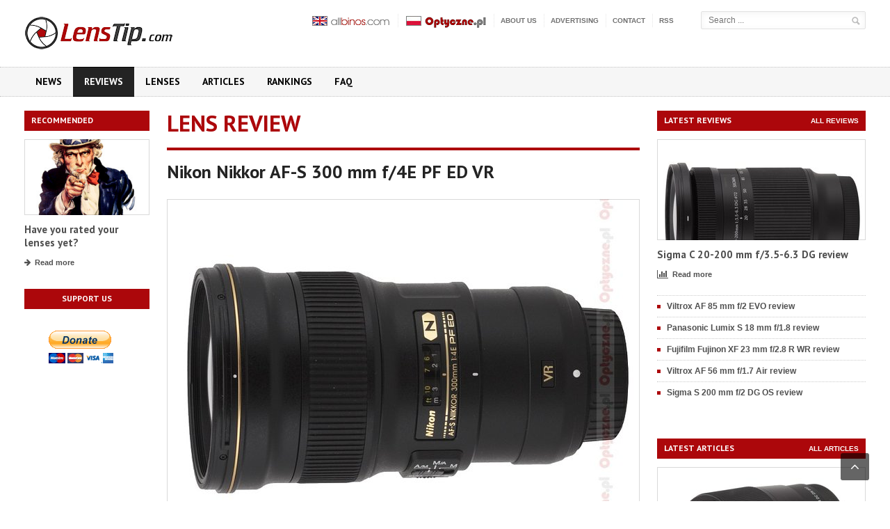

--- FILE ---
content_type: text/html; charset=ISO-8859-2
request_url: https://www.lenstip.com/index.html?test=obiektywu&test_ob=431
body_size: 60333
content:





  
<!DOCTYPE html>
<html xmlns="http://www.w3.org/1999/xhtml" lang="pl-PL">
<head>
	<meta name="keywords" content="lens, lenses, camera, cameras, digital, digital camera, digital cameras, digicam, camera review, lens review, camera reviews, lens reviews, photography, digital photography, dSLR, digital SLR, prime lens, prime lenses, telephoto, telephoto lens, wide-angle lens, macro, macro lens, macro lenses, zoom lens, zoom lenses, zoom, fisheye, fisheye lenses, auto focus, manual focus, standard zoom, Canon, EOS, Nikon, Olympus, Minolta, Pentax">
	<meta name="description" content="Best digital cameras and lens reviews. If you are looking for the information about digital cameras and lenses you are in a right place. We have many professional tests of digital photography equipment. ">
	<meta http-equiv="Content-Type" content="text/html; charset=iso-8859-2" />

<title>Nikon Nikkor AF-S 300 mm f/4E PF ED VR review - Introduction - LensTip.com</title>
     <!-- Favicon -->
        <link rel="shortcut icon" href="/images/favicon.ico" type="image/x-icon" />
      
      <!-- CSS -->
        <link rel='stylesheet' href='share/font/fontello/css/fontello.css' type='text/css' media='all' />
        <link rel='stylesheet' href='share/styles.css' type='text/css' media='all' />
        
	<link rel='stylesheet' id='google-fonts-2-css'  href='https://fonts.googleapis.com/css?family=PT+Sans:400,700&subset=latin,latin-ext' type='text/css' media='all' /> 
	<link rel='stylesheet' id='style-css'  href='css_new/style.css' type='text/css' media='all' />
        <link rel='stylesheet' id='reset-css'  href='css_new/reset.css?ver=3.7.1' type='text/css' media='all' />
        <link rel='stylesheet' id='main-stylesheet-css'  href='css_new/main-stylesheet.css' type='text/css' media='all' />
        <link rel='stylesheet' id='shortcodes-css'  href='css_new/shortcode.css' type='text/css' media='all' />
        <link rel='stylesheet' id='lightbox-css'  href='css_new/lightbox.css' type='text/css' media='all' />
        <link rel='stylesheet' id='fonts-css'  href='css_new/fonts.css' type='text/css' media='all' />
        <link rel='stylesheet' id='dynamic-css-css'  href='css_new/dynamic.css' type='text/css' media='all' />        
        <link rel='stylesheet' href='css_new/font-awesome.css' type='text/css' media='all' />
        <!--[if IE 7]>
                <link rel="stylesheet" href="css_new/ie7.css" type="text/css">
        <![endif]-->
        <!--[if IE 8]>
                <link rel="stylesheet" href="css_new/ie8.css" type="text/css">
        <![endif]-->
      
        <!-- JS -->
        <script type='text/javascript'>
            /* <![CDATA[ */
            var ot = {"adminUrl": '/', "gallery_id": "", "galleryCat": "", "imageUrl": 'images/', "cssUrl": 'css_new/', "themeUrl": '/'};
            /* ]]> */
        </script>
        <script type='text/javascript' src='/js/jquery/jquery.js'></script>
        <script type='text/javascript' src='/js/jquery/jquery-migrate.min.js'></script>
        <script type='text/javascript'> 
            jQuery(document).ready(function () { 
                if ( jQuery.browser.mozilla ) {  
                    jQuery("head").append('<meta name="viewport" content="width=1220, initial-scale=no">'); 
                } 
            });
        </script> 
        <script type="text/javascript">
var xmlhttp;

function OptyczneAjax(wartosc_sel,cel)
{
var d = new Date();
var start = d.getTime();
//alert(start);
var wartosc = wartosc_sel;
var url=set_url(wartosc_sel,cel);
xmlhttp=null;
if (window.XMLHttpRequest)
  {// code for Firefox, Opera, IE7, etc.
  xmlhttp=new XMLHttpRequest();	
  }
else if (window.ActiveXObject)
  {// code for IE6, IE5
  xmlhttp=new ActiveXObject("Microsoft.XMLHTTP");
  }
if (xmlhttp!=null)
  {
  xmlhttp.onreadystatechange=state_Change;
  xmlhttp.open("GET",url,true);
  xmlhttp.send(null);
  }
else
  {
  alert("Your browser does not support XMLHTTP.");
  }
}

function state_Change()
{
var forma=document.getElementById('forma');
var out=document.getElementById('model');
if (xmlhttp.readyState==4)
  {// 4 = "loaded"
  if (xmlhttp.status==200)
    {// 200 = "OK"
	//alert(forma.innerHTML);
	//alert(xmlhttp.responseText);
    	out.innerHTML="'"+xmlhttp.responseText;
	out.outerHTML=out.outerHTML;
	//alert(out.innerHTML);    
}
  else
    {
    alert("Problem retrieving data:" + xmlhttp.statusText);
    }
  }
}


function set_url(wartosc_sel,cel)
{
var tokensid="202e4effb0515ef09455e92aefa4c03e8c8c625fab996de8f4ddae7548dd37b297f2d7b2dc6f523d"
var url="";

if (cel=="obiektyw")
{
var d = new Date();
var start = d.getTime();
var ptest="";
if (document.getElementById('przetest').checked) ptest="&przetest=1";
var prod=document.getElementById('producent').options[document.getElementById('producent').selectedIndex].value;
var typ=document.getElementById('typ').options[document.getElementById('typ').selectedIndex].value;
var moc=document.getElementById('moc').options[document.getElementById('moc').selectedIndex].value;
url="ajax.php?cel=obiektywy&producent="+prod+"&obiektyw="+wartosc_sel+"&typ="+typ+"&moc="+moc+"&typ_pola=model"+ptest+"&token="+start;
}

if (cel=="test_obiektyw")
{
var d = new Date();
var start = d.getTime();
var ptest="";
ptest="&przetest=1";
var prod=document.getElementById('producent').options[document.getElementById('producent').selectedIndex].value;
var typ=document.getElementById('typ').options[document.getElementById('typ').selectedIndex].value;
var moc=document.getElementById('moc').options[document.getElementById('moc').selectedIndex].value;
url="ajax.php?cel=test_obiektyw&producent="+prod+"&obiektyw="+wartosc_sel+"&typ="+typ+"&moc="+moc+"&typ_pola=model"+ptest+"&token="+start;
}



if (cel=="aparat")
{
var d = new Date();
var start = d.getTime();
var ptest="";
if (document.getElementById('przetest').checked) ptest="&przetest=1";
var prod=document.getElementById('producent').options[document.getElementById('producent').selectedIndex].value;
var pix=document.getElementById('pix').options[document.getElementById('pix').selectedIndex].value;
var zoom=document.getElementById('zoom').options[document.getElementById('zoom').selectedIndex].value;
var typ=document.getElementById('typ').options[document.getElementById('typ').selectedIndex].value;
url="ajax.php?cel=aparat&producent="+prod+"&aparat="+wartosc_sel+"&pix="+pix+"&zoom="+zoom+"&typ="+typ+"&typ_pola=model"+ptest+"&token="+start;
}

if (cel=="test_aparat")
{
var d = new Date();
var start = d.getTime();
var ptest="";
ptest="&przetest=1";
var prod=document.getElementById('producent').options[document.getElementById('producent').selectedIndex].value;
var pix=document.getElementById('pix').options[document.getElementById('pix').selectedIndex].value;
var zoom=document.getElementById('zoom').options[document.getElementById('zoom').selectedIndex].value;
var typ=document.getElementById('typ').options[document.getElementById('typ').selectedIndex].value;
url="ajax.php?cel=test_aparat&producent="+prod+"&aparat="+wartosc_sel+"&pix="+pix+"&zoom="+zoom+"&typ="+typ+"&typ_pola=model"+ptest+"&token="+start;
}



if (cel=="lornetka")
{
var d = new Date();
var start = d.getTime();
var ptest="";
if (document.getElementById('przetest').checked) ptest="&przetest=1";
var prod=document.getElementById('producent').options[document.getElementById('producent').selectedIndex].value;
var powiekszenie=document.getElementById('powiekszenie').options[document.getElementById('powiekszenie').selectedIndex].value;
var srednica=document.getElementById('srednica').options[document.getElementById('srednica').selectedIndex].value;
var pryzmat=document.getElementById('pryzmat').options[document.getElementById('pryzmat').selectedIndex].value;
url="ajax.php?cel=lornetka&producent="+prod+"&lornetka="+wartosc_sel+"&powiekszenie="+powiekszenie+"&srednica="+srednica+"&pryzmat="+pryzmat+"&typ_pola=model"+ptest+"&token="+start;
}

if (cel=="test_lornetka")
{
var d = new Date();
var start = d.getTime();
var ptest="";
ptest="&przetest=1";
var prod=document.getElementById('producent').options[document.getElementById('producent').selectedIndex].value;
var powiekszenie=document.getElementById('powiekszenie').options[document.getElementById('powiekszenie').selectedIndex].value;
var srednica=document.getElementById('srednica').options[document.getElementById('srednica').selectedIndex].value;
var pryzmat=document.getElementById('pryzmat').options[document.getElementById('pryzmat').selectedIndex].value;
url="ajax.php?cel=test_lornetka&producent="+prod+"&lornetka="+wartosc_sel+"&powiekszenie="+powiekszenie+"&srednica="+srednica+"&pryzmat="+pryzmat+"&typ_pola=model"+ptest+"&token="+start;
}
if(url!="") url+="&tokensid="+tokensid;

return url;
}

function g_ll()
{
var wyb="all";
//var wyb= document.getElementById('model').options[document.getElementById('model').selectedIndex].value;
return wyb;
}


function test_ap_go()
{
var tmodel=document.getElementById('model').options[document.getElementById('model').selectedIndex].value;
//alert(tmodel);
if(tmodel!='') 
{
	if(tmodel.match("test_ap")!=null) 
	{
		var tab=tmodel.split("test_ap");
		//alert(tab[1])
		window.location='index.html?test=aparat&test_ap='+tab[1];
	}
	if(tmodel.match("test_set")!=null) 
	{
		var tab=tmodel.split("test_set");
		//alert(tab[1])
		window.location='index.html?test=set&test_set='+tab[1];
	}
}
else return false;
}
function test_ob_go()
{
var tmodel=document.getElementById('model').options[document.getElementById('model').selectedIndex].value;
//alert(tmodel);
if(tmodel!='') 
{
	if(tmodel.match("test_ob")!=null) 
	{
		var tab=tmodel.split("test_ob");
		//alert(tab[1])
		window.location='index.html?test=obiektywu&test_ob='+tab[1];
	}
	if(tmodel.match("test_set")!=null) 
	{
		var tab=tmodel.split("test_set");
		//alert(tab[1])
		window.location='index.html?test=set&test_set='+tab[1];
	}
}
else return false;
}

</script>

        <script src="//ajax.googleapis.com/ajax/libs/jquery/2.1.4/jquery.min.js"></script>
	                                                                
   
        <!-- END head -->
    </head>

<body  class="wpb-js-composer js-comp-ver-3.6.13">


        <!-- BEGIN .boxed -->
        <div class="boxed">

            <!-- BEGIN .header -->
            <div class="header">
                
                <!-- BEGIN .header-middle -->
                <div class="header-middle">
                    <div class="wrapper">
                        
                        <div class="logo-image">
                            <h1>LensTip.com</h1>
                            <a href="https://www.lenstip.com" title="LensTip.com"><img src="images/logo.png" alt="LensTip.com" class="logo" /></a>
                        </div>
                        
                        <div class="right menu-search">
                        <script language="JavaScript">
function minimal(forma)
{
if(forma.s.value.length<3)
{
	alert("Phrase to search must be at least 3 characters!!!");
	return false;	
}
else
{
	return true;
}
}
</script> 

                            <form name="searchform" action="szukaj.html" method="POST">
				<input type="text" id="s" name="s" placeholder="Search ..." value="">
				<input type="hidden" name="qq" />
				<input type="submit" value="&nbsp;" class="search-button" onclick="return minimal(this.form)" onkeypress="return minimal(this.form)">
                            </form>
			</div>
                        
                        <ul class="ot-menu very-top-menu">
			    <li><a href="https://www.allbinos.com/"><img src="/images/allbinos.png" alt="AllBinos.com"/></a></li>
                            <li><a href="https://www.optyczne.pl/"><img src="/images/optyczne.png" alt="Optyczne.pl"/></a></li>
                            <li class="menu-item menu-item-type-post_type menu-item-object-page"><a href="about_us.html">About us</a></li>
                            <li class="menu-item menu-item-type-post_type menu-item-object-page"><a href="advertising.html">Advertising</a></li>
                            <li class="menu-item menu-item-type-post_type menu-item-object-page"><a href="contact.html">Contact</a></li>
                            <li class="menu-item menu-item-type-post_type menu-item-object-page"><a href="rss.xml">RSS</a></li>
                        </ul>
                        
                        
                         <!-- BEGIN .header-login -->
			<div class="header-login"> 
				<ul>
				                                </ul>						
				<div class="clear-float"></div>

			<!-- END .header-login -->
                        </div>
                    </div>
                    <!-- END .header-middle -->
                </div>

                <!-- BEGIN .header-menu -->
<div class="header-menu">
    <div class="wrapper">
        <ul class="menu main-menu" >
            <li id="menu-item-0" style="background:#000000; color:#000000;" class="menu-item menu-item-type-post_type menu-item-object-page current-menu-item page_item page-item-0 current_page_item "><a href="index.html">News</a></li>
            <li id="menu-item-1" style="background:#000000; color:#000000;" class="menu-item menu-item-type-post_type menu-item-object-page current-menu-item page_item page-item-1 current_page_item active"><a href="lenses_reviews.html">Reviews</a></li>
            <li id="menu-item-2" style="background:#000000; color:#000000;" class="menu-item menu-item-type-post_type menu-item-object-page current-menu-item page_item page-item-5 current_page_item "><a href="lenses.html" title="Lenses">Lenses</a></li>
            <li id="menu-item-3" style="background:#000000; color:#000000;" class="menu-item menu-item-type-post_type menu-item-object-page current-menu-item page_item page-item-2 current_page_item "><a href="articles.html">Articles</a></li>
	    <li id="menu-item-4" style="background:#000000; color:#000000;" class="menu-item menu-item-type-post_type menu-item-object-page current-menu-item page_item page-item-8 current_page_item "><a href="rankings.html" title="Rankings">Rankings</a></li>
	    <li id="menu-item-5" style="background:#000000; color:#000000;" class="menu-item menu-item-type-post_type menu-item-object-page current-menu-item page_item page-item-9 current_page_item "><a href="126.1-article-Frequently_asked_questions.html">FAQ</a></li>      
</ul>

        <div class="clear-float"></div>

    </div>
    <!-- END .header-menu -->
</div>                        



                <!-- END .header -->
            </div>
            
            <!-- BEGIN .content -->
            <div class="content">

                <!-- BEGIN .wrapper -->
                <div class="wrapper"><div class="double-billboard">
<div class="banner">
    <div class="banner-block">
        	 
    </div>    
</div>
</div>
<div class="main-content-right sidebar-left">

    <!-- BEGIN .main-nosplit -->
    <div class="main-nosplit">
                            
<div class="first panel">
            <h3>Recommended</h3>
            <div>                                    
                                    
                <!-- BEGIN .article-middle-block -->
                <div class="article-side-block">

                    <div class="article-photo">
                        <a href="http://www.lenstip.com/lenses.html">
                            <img class="setborder" title="Recommended" alt="Recommended" src="okno_image/5.jpg">
                        </a></div>

                    <div class="article-header">
                        <h2><a href="http://www.lenstip.com/lenses.html">Have you rated your lenses yet?</a></h2>
                    </div>

                    <div class="article-links"><a href="http://www.lenstip.com/lenses.html" class="article-icon-link"><i class="fa fa-fa fa-arrow-right"></i>Read more</a></div>
	      
                    <!-- END .article-middle-block -->
                </div>
            </div>
        </div>                     
                            
        <div class="panel">
            <div class="banner">
                <div class="banner-block">
				<h3>Support us</h3>
				<p><br />
				<form action="https://www.paypal.com/cgi-bin/webscr" method="post" target="_top">
<input type="hidden" name="cmd" value="_s-xclick">
<input type="hidden" name="encrypted" value="-----BEGIN [base64]/5idIHoYArkq0bhh5hX6dmnovaFLexVORMjdsR8Bjwuw21NrYX7AszrVQwFwZsYZbI/k3ZL5FbXRIsBjlDy4tkmrofc3HBmTZFVl/tKilfRDnAQjoJITo1oDxX/uBjFDJCL2Otj7Wa1Nx6NNKYCll9+7/lzELMAkGBSsOAwIaBQAwgawGCSqGSIb3DQEHATAUBggqhkiG9w0DBwQIAwuBN6dCo/[base64]/ETMS1ycjtkpkvjXZe9k+6CieLuLsPumsJ7QC1odNz3sJiCbs2wC0nLE0uLGaEtXynIgRqIddYCHx88pb5HTXv4SZeuv0Rqq4+axW9PLAAATU8w04qqjaSXgbGLP3NmohqM6bV9kZZwZLR/klDaQGo1u9uDb9lr4Yn+rBQIDAQABo4HuMIHrMB0GA1UdDgQWBBSWn3y7xm8XvVk/UtcKG+wQ1mSUazCBuwYDVR0jBIGzMIGwgBSWn3y7xm8XvVk/[base64]/zANBgkqhkiG9w0BAQUFAAOBgQCBXzpWmoBa5e9fo6ujionW1hUhPkOBakTr3YCDjbYfvJEiv/2P+IobhOGJr85+XHhN0v4gUkEDI8r2/rNk1m0GA8HKddvTjyGw/XqXa+LSTlDYkqI8OwR8GEYj4efEtcRpRYBxV8KxAW93YDWzFGvruKnnLbDAF6VR5w/[base64]/ozuo8iBNcwDQYJKoZIhvcNAQEBBQAEgYA82TB0wQC8JbYQHJ0D8K9rsEkDy6l2eGboL8JyBnlHli3cSSD0rWYWXD+QmuZ0+ZlT/cwuK9SVxTucmi7G66HC4x30jB1gPvnKFt1u0I+MPpxABQK/e3eewKYNf0buEr6qJD21lUiytVHTlzd4Ixc0JyT2yDM8fKZ7oALm/FwWqA==-----END PKCS7-----
">
<input type="image" src="https://www.paypalobjects.com/en_US/PL/i/btn/btn_donateCC_LG.gif" border="0" name="submit" alt="PayPal - The safer, easier way to pay online!">
<img alt="" border="0" src="https://www.paypalobjects.com/en_US/i/scr/pixel.gif" width="1" height="1">
</form><br /><br /></p>

                     
                </div>                
            </div>
        </div>
        
    <!-- END .main-nosplit -->
    </div>
<!-- END .main-sidebar-left -->
</div>                   
<!-- BEGIN .main-content-left -->
                    <div class="main-content-left  tests-list ">
                    
<div class="content-article-title">
                            <h2>Lens review</h2>
                        </div>
	<div class="main-article-content">
                            <h2 class="article-title">Nikon Nikkor AF-S 300 mm f/4E PF ED VR</h2>

                                             
                                                      <div class="article-photo">
                                <a data-lightbox="optyczne" href="aparaty_image/10021_nik300_1.jpg" title="Nikon Nikkor AF-S 300 mm f/4E PF ED VR">
                                    <img src="aparaty_image/title_10021_nik300_1.jpg" class="setborder" alt="Nikon Nikkor AF-S 300 mm f/4E PF ED VR" />
                                </a>
                            </div>
			   
                            <!-- BEGIN .article-controls -->
                            <div class="article-controls">
                                <div class="date">
                                    <div class="calendar-date">13 March 2015</div>
                                </div>

                                <div class="right-side">
                                    <div class="colored">
                                        <a href="javascript:printArticle();" class="icon-link"><i class="fa fa-print"></i>Print</a>
                                        <a href="https://www.lenstip.com/index.html?test=obiektywu&test_ob=431#" class="icon-link popup"><i class="fa fa-share-alt"></i>Share</a>
                                    </div>

                                    <div>
                                        <span class="icon-link author-link"><i class="fa fa-user"></i>Arkadiusz&nbsp;Olech</span>																							
                                        
                                    </div>
                                </div>
                                    
                                <div class="clear-float"></div>

			    <!-- END .article-controls -->
                            </div>
		 <h2 class="article-title article-title-second">1. Introduction</h2>                   
                <div class="shortcode-content">           
     
      
<center></center>
      Most of photographers are used to the fact that camera lenses consist of optical lenses. Still if you start exploring that area you can find out pretty quickly that there are constructions on the market called catadioptric systems &#8211; these are optical instruments with a design consisting of a combination of mirrors and optical lenses. However that category doesn&#8217;t use up all the possibilities. Diffraction elements were featured for the first time by the Canon company; a prototype of such a lens was shown at the Photokina in 2000. Soon it was followed by the market launches. In December 2001 the Canon EF 400 mm f/4 DO IS USM was presented and three years later the Canon EF 70&#8211;300 mm f/4.5&#8211;5.6 DO IS USM joined that first lens.<p>

The technology called by Canon DO (Diffractive Optics) still suffered from several childhood illnesses. Unwanted bending of light on diffraction elements made the images less sharp than those produced by classic lenses. Additionally the performance against bright light left a lot to be desired: the diffraction gratings construction combined with ordinary elements didn&#8217;t fare well in that area. Still an undisputable asset of DO lenses was their low weight and small physical dimensions. Their disadvantages mentioned earlier and a steep price, connected to employing a new, complex technology, didn&#8217;t make them very popular on the market.<p>

As a result we had to wait as long as 10 years for the next launches in this segment. Only in September 2014 Canon finally showed the EF 400 mm f/4 DO IS II USM model. What&#8217;s interesting, six months later Nikon launched the Nikkor AF-S 300 mm f/4E PF ED VR which, at first glance, seems to be another product connected to the implementation of similar technology.<br><center><br><table style="background-color: rgb(240, 240, 240); margin-left: auto; margin-right: auto; ; text-align: left;" width="680" border="0" cellpadding="10" cellspacing="1">
<tr>
 <td>
<h2>Please Support Us</h2>
<p>If you enjoy our reviews and articles, and you want us to continue our work  please, support our website by donating through PayPal. The funds are going to be used for paying our editorial team, renting servers, and equipping our testing studio; only that way we will be able to continue providing you interesting content for free.
</p>
<p><center>
				<form action="https://www.paypal.com/cgi-bin/webscr" method="post" target="_top">
<input type="hidden" name="cmd" value="_s-xclick">
<input type="hidden" name="encrypted" value="-----BEGIN [base64]/5idIHoYArkq0bhh5hX6dmnovaFLexVORMjdsR8Bjwuw21NrYX7AszrVQwFwZsYZbI/k3ZL5FbXRIsBjlDy4tkmrofc3HBmTZFVl/tKilfRDnAQjoJITo1oDxX/uBjFDJCL2Otj7Wa1Nx6NNKYCll9+7/lzELMAkGBSsOAwIaBQAwgawGCSqGSIb3DQEHATAUBggqhkiG9w0DBwQIAwuBN6dCo/[base64]/ETMS1ycjtkpkvjXZe9k+6CieLuLsPumsJ7QC1odNz3sJiCbs2wC0nLE0uLGaEtXynIgRqIddYCHx88pb5HTXv4SZeuv0Rqq4+axW9PLAAATU8w04qqjaSXgbGLP3NmohqM6bV9kZZwZLR/klDaQGo1u9uDb9lr4Yn+rBQIDAQABo4HuMIHrMB0GA1UdDgQWBBSWn3y7xm8XvVk/UtcKG+wQ1mSUazCBuwYDVR0jBIGzMIGwgBSWn3y7xm8XvVk/[base64]/zANBgkqhkiG9w0BAQUFAAOBgQCBXzpWmoBa5e9fo6ujionW1hUhPkOBakTr3YCDjbYfvJEiv/2P+IobhOGJr85+XHhN0v4gUkEDI8r2/rNk1m0GA8HKddvTjyGw/XqXa+LSTlDYkqI8OwR8GEYj4efEtcRpRYBxV8KxAW93YDWzFGvruKnnLbDAF6VR5w/[base64]/ozuo8iBNcwDQYJKoZIhvcNAQEBBQAEgYA82TB0wQC8JbYQHJ0D8K9rsEkDy6l2eGboL8JyBnlHli3cSSD0rWYWXD+QmuZ0+ZlT/cwuK9SVxTucmi7G66HC4x30jB1gPvnKFt1u0I+MPpxABQK/e3eewKYNf0buEr6qJD21lUiytVHTlzd4Ixc0JyT2yDM8fKZ7oALm/FwWqA==-----END PKCS7-----
">
<input type="image" src="https://www.paypalobjects.com/en_US/PL/i/btn/btn_donateCC_LG.gif" border="0" name="submit" alt="PayPal - The safer, easier way to pay online!">
<img alt="" border="0" src="https://www.paypalobjects.com/en_US/i/scr/pixel.gif" width="1" height="1">
</form></center></p>
</p>
</td>
</tr></table>


<p><center><font size=1 color="#808080"> - - - - - - - - - - - - - - - - - advertisement - - - - - - - - - - - - - - - - - </font>
</center>

<!--/* OpenX Javascript Tag v2.8.10 */-->

<!--/*
  * The backup image section of this tag has been generated for use on a
  * non-SSL page. If this tag is to be placed on an SSL page, change the
  *   'http://ads.optyczne.pl/ads/www/delivery/...'
  * to
  *   'https://ads.optyczne.pl/ads/www/delivery/...'
  *
  * This noscript section of this tag only shows image banners. There
  * is no width or height in these banners, so if you want these tags to
  * allocate space for the ad before it shows, you will need to add this
  * information to the <img> tag.
  *
  * If you do not want to deal with the intricities of the noscript
  * section, delete the tag (from <noscript>... to </noscript>). On
  * average, the noscript tag is called from less than 1% of internet
  * users.
  */-->

<script type='text/javascript'><!--//<![CDATA[
   var m3_u = (location.protocol=='https:'?'https://ads.optyczne.pl/ads/www/delivery/ajs.php':'http://ads.optyczne.pl/ads/www/delivery/ajs.php');
   var m3_r = Math.floor(Math.random()*99999999999);
   if (!document.MAX_used) document.MAX_used = ',';
   document.write ("<scr"+"ipt type='text/javascript' src='"+m3_u);
   document.write ("?zoneid=47");
   document.write ('&cb=' + m3_r);
   if (document.MAX_used != ',') document.write ("&exclude=" + document.MAX_used);
   document.write (document.charset ? '&charset='+document.charset : (document.characterSet ? '&charset='+document.characterSet : ''));
   document.write ("&loc=" + escape(window.location));
   if (document.referrer) document.write ("&referer=" + escape(document.referrer));
   if (document.context) document.write ("&context=" + escape(document.context));
   if (document.mmm_fo) document.write ("&mmm_fo=1");
   document.write ("'><\/scr"+"ipt>");
//]]>--></script><noscript><a href='http://ads.optyczne.pl/ads/www/delivery/ck.php?n=ad8b5c40&cb=INSERT_RANDOM_NUMBER_HERE' target='_blank'><img src='http://ads.optyczne.pl/ads/www/delivery/avw.php?zoneid=47&cb=INSERT_RANDOM_NUMBER_HERE&n=ad8b5c40' border='0' alt='' /></a></noscript>



<br>
<font size=1 color="#808080">- - - - - - - - - - - - - - - - - - - - - - - - - - - - - - - - - - - - - - - - - - - - - - - -</font></center><br><p>

Nikon, contrary to Canon, don&#8217;t say anything about diffraction technology but about using a Fresnel lens (PF, shortening of <em>Phase Fresnel</em>). Such lenses are usually found in lighthouses or studio continuous lighting; they allow you to construct optical instruments which very small dimensions compared to their effective focal length. The picture below emphasizes the main asset of Fresnel lenses. <p>

<center><img alt="Nikon Nikkor AF-S 300 mm f/4E PF ED VR - Introduction" title="Nikon Nikkor AF-S 300 mm f/4E PF ED VR - Introduction" src=upload2/130579_Fresnel_lens.png width=535 height=800></center><p><br>

You see a comparison between a Phase Fresnel lens (on the left) and a traditional lens (on the right) of equivalent power. The huge difference in the amount of glass needed to produce both of those sticks out at once. Small wonder that the devices produced with the help of the new technology can be truly lightweight when compared to their traditional equivalents. Still the physical weight is just one part of the issue. The usage of thick elements results in chromatic aberration problems and causes losses of light which is absorbed by glass. Fresnel lenses allow you to avoid it &#8211; as a result you can produce a small, lightweight instruments with a significantly big focal length and a good chromatic aberration correction.<p>

This picture, taken from the Nikon Internet site, shows how a Phase Fresnel lens combined with an ordinary lens can cooperate in fighting the chromatic aberration. It&#8217;s worth noticing that the color (wavelength) and image formation order are reversed in the Phase Fresnel lens as compared to a classic lens. Only by combining both of those elements you are able to reduce that aberration to a very low level by mutual compensation.<p>

<center>
<table class=tableramka>
<tr class=trramka>
<td class=tdramka><a href=upload2/130580_img_pflens.png data-lightbox="optyczne" title=""><img alt="Nikon Nikkor AF-S 300 mm f/4E PF ED VR - Introduction" title="Nikon Nikkor AF-S 300 mm f/4E PF ED VR - Introduction" class=imgramka src=upload2/130580_nbigmini_img_pflens.png></a></td></tr></table></center><p>
<br>

What is the main difference between the technologies implemented by Canon and Nikon, though? Canon doesn&#8217;t use the &#8216;Phase Fresnel lens&#8217; term one single time; they call their technology &#8216;Diffractive Optics&#8217;. It is in perfect accordance with the actual state. The height and pitch of concentric grating of optical elements, showed in their pictures, is as big as the wavelength of falling light. As a result there is no refraction process going on but light diffraction exactly. That&#8217;s why in the Canon official materials they never employ a term &#8216;Phase Fresnel lens&#8217;  - they use &#8216;Diffractive Optics&#8217; instead.<p>

Nikon don&#8217;t use a classic Fresnel lens. Their lens consists of a set of small concentric sections, visible under the microscope; the light refraction process can be observed there, not diffraction.<p>

The new technology is so promising that we couldn&#8217;t wait to test it in practice. We would like to thank the <a href="http://www.nikon.pl" target=blank>Nikon Poland</a> company for making the lens available to us for testing purposes very quickly. We also would like to thank Marcin Szczurowski for his help with this test.

<p><center>
<table class=tableramka>
<tr class=trramka>
<td class=tdramka><a href=upload2/130617_nik300_wstep1.jpg data-lightbox="optyczne" title=""><img alt="Nikon Nikkor AF-S 300 mm f/4E PF ED VR - Introduction" title="Nikon Nikkor AF-S 300 mm f/4E PF ED VR - Introduction" class=imgramka src=upload2/130617_nbigmini_nik300_wstep1.jpg></a></td></tr></table></center>
      </b>
      </center>
     </p>
          
                    
                            <!-- END .shortcode-content -->
                            </div>
                            
			<!-- END .main-article-content -->
			</div>
                        

              


<!--		    <div class="content-article-title">
                            <h2>Spis treści</h2>
                        </div>-->
                        
                   <br><br><div class="page-pager chapter-pager">
      <a class="prev page-numbers" href="431.0-Lens_review-Nikon_Nikkor_AF-S_300_mm_f_4E_PF_ED_VR_.html" title="Nikon Nikkor AF-S 300 mm f/4E PF ED VR - "><i class="fa fa-angle-left"></i>Previous chapter</a>
	        <a class="next page-numbers" href="431.2-Lens_review-Nikon_Nikkor_AF-S_300_mm_f_4E_PF_ED_VR_Pictures_and_parameters.html" title="Nikon Nikkor AF-S 300 mm f/4E PF ED VR - Pictures and parameters">Next chapter<i class="fa fa-angle-right"></i></a>	</div>
      
		<div class="related-block clearfix">
	<div class="banner">
             <div class="banner-info">
              
	     </div>                
        </div>  
        
	<ul class="article-array">
	
	<li class="selected"><a href="431.1-Lens_review-Nikon_Nikkor_AF-S_300_mm_f_4E_PF_ED_VR_Introduction.html"  title="Nikon Nikkor AF-S 300 mm f/4E PF ED VR - Introduction">1. Introduction</a></li><li><a href="431.2-Lens_review-Nikon_Nikkor_AF-S_300_mm_f_4E_PF_ED_VR_Pictures_and_parameters.html"  title="Nikon Nikkor AF-S 300 mm f/4E PF ED VR - Pictures and parameters">2. Pictures and parameters</a></li><li><a href="431.3-Lens_review-Nikon_Nikkor_AF-S_300_mm_f_4E_PF_ED_VR_Build_quality_and_image_stabilization.html"  title="Nikon Nikkor AF-S 300 mm f/4E PF ED VR - Build quality and image stabilization">3. Build quality and image stabilization</a></li><li><a href="431.4-Lens_review-Nikon_Nikkor_AF-S_300_mm_f_4E_PF_ED_VR_Image_resolution.html"  title="Nikon Nikkor AF-S 300 mm f/4E PF ED VR - Image resolution">4. Image resolution</a></li><li><a href="431.5-Lens_review-Nikon_Nikkor_AF-S_300_mm_f_4E_PF_ED_VR_Chromatic_and_spherical_aberration.html"  title="Nikon Nikkor AF-S 300 mm f/4E PF ED VR - Chromatic and spherical aberration">5. Chromatic and spherical aberration</a></li><li><a href="431.6-Lens_review-Nikon_Nikkor_AF-S_300_mm_f_4E_PF_ED_VR_Distortion.html"  title="Nikon Nikkor AF-S 300 mm f/4E PF ED VR - Distortion">6. Distortion</a></li><li><a href="431.7-Lens_review-Nikon_Nikkor_AF-S_300_mm_f_4E_PF_ED_VR_Coma__astigmatism_and_bokeh.html"  title="Nikon Nikkor AF-S 300 mm f/4E PF ED VR - Coma, astigmatism and bokeh">7. Coma, astigmatism and bokeh</a></li><li><a href="431.8-Lens_review-Nikon_Nikkor_AF-S_300_mm_f_4E_PF_ED_VR_Vignetting.html"  title="Nikon Nikkor AF-S 300 mm f/4E PF ED VR - Vignetting">8. Vignetting</a></li><li><a href="431.9-Lens_review-Nikon_Nikkor_AF-S_300_mm_f_4E_PF_ED_VR_Ghosting__flares_and_transmission.html"  title="Nikon Nikkor AF-S 300 mm f/4E PF ED VR - Ghosting, flares and transmission">9. Ghosting, flares and transmission</a></li><li><a href="431.10-Lens_review-Nikon_Nikkor_AF-S_300_mm_f_4E_PF_ED_VR_Autofocus.html"  title="Nikon Nikkor AF-S 300 mm f/4E PF ED VR - Autofocus">10. Autofocus</a></li><li><a href="431.11-Lens_review-Nikon_Nikkor_AF-S_300_mm_f_4E_PF_ED_VR_Summary.html"  title="Nikon Nikkor AF-S 300 mm f/4E PF ED VR - Summary">11. Summary</a></li><li><a href="431.12-Lens_review-Nikon_Nikkor_AF-S_300_mm_f_4E_PF_ED_VR_Sample_shots.html"  title="Nikon Nikkor AF-S 300 mm f/4E PF ED VR - Sample shots">12. Sample shots</a></li> 	</ul>     
    </div>
    

    
                        <!-- END .main-content-left -->
                    </div>
            <!-- BEGIN .main-content-right.sidebar-right -->
<div class="main-content-right sidebar-right">

    <!-- BEGIN .main-nosplit -->
    <div class="main-nosplit">
        
        
        <div class="panel">
            <h3>Latest reviews</h3>		
            <div>
                <div class="top-right">
                    <a href="https://www.lenstip.com/lenses_reviews.html">All reviews</a>
		</div>

	  <!-- BEGIN .article-middle-block -->
		<div class="article-side-block">
                    <div class="article-photo">
			
                        <a href="https://www.lenstip.com/716.1-Lens_review-Sigma_C_20-200_mm_f_3.5-6.3_DG_review.html"><img src="aparaty_image/menu_13960_sig20-200_1.jpg" class="setborder" alt="Sigma C 20-200 mm f/3.5-6.3 DG review" title="Sigma C 20-200 mm f/3.5-6.3 DG review" /></a>
			
                    </div> 
				
                    <div class="article-header">
                        <h2><a href="https://www.lenstip.com/716.1-Lens_review-Sigma_C_20-200_mm_f_3.5-6.3_DG_review.html">Sigma C 20-200 mm f/3.5-6.3 DG review</a></h2>
                    </div>
                    <div class="article-links">
			<a href="https://www.lenstip.com/716.1-Lens_review-Sigma_C_20-200_mm_f_3.5-6.3_DG_review.html" class="article-icon-link"><i class="fa fa-bar-chart-o"></i>Read more</a>
                    </div>
		
                <!-- END .article-middle-block -->
		</div>
                
                <ul class="article-array content-category">
	  <li>
		<a href="https://www.lenstip.com/715.1-Lens_review-Viltrox_AF_85_mm_f_2_EVO_review.html" class="article-icon-link">Viltrox AF 85 mm f/2 EVO review</a>
              </li><li>
		<a href="https://www.lenstip.com/714.1-Lens_review-Panasonic_Lumix_S_18_mm_f_1.8_review.html" class="article-icon-link">Panasonic Lumix S 18 mm f/1.8 review</a>
              </li><li>
		<a href="https://www.lenstip.com/713.1-Lens_review-Fujifilm_Fujinon_XF_23_mm_f_2.8_R_WR_review.html" class="article-icon-link">Fujifilm Fujinon XF 23 mm f/2.8 R WR review</a>
              </li><li>
		<a href="https://www.lenstip.com/712.1-Lens_review-Viltrox_AF_56_mm_f_1.7_Air_review.html" class="article-icon-link">Viltrox AF 56 mm f/1.7 Air review</a>
              </li><li>
		<a href="https://www.lenstip.com/711.1-Lens_review-Sigma_S_200_mm_f_2_DG_OS_review.html" class="article-icon-link">Sigma S 200 mm f/2 DG OS review</a>
              </li>	      </ul>
            </div>	
	</div>        
        
        
        <div class="panel">
            <div class="banner">
                <div class="banner-block">
				
                     
                </div>                
            </div>
        </div>
        
         <div class="panel">
            <h3>Latest articles</h3>		
            <div>
                <div class="top-right">
                    <a href="https://www.lenstip.com/articles.html">All articles</a>
		</div>
 <!-- BEGIN .article-middle-block -->
		<div class="article-side-block">
                    <div class="article-photo">
                        <a href="https://www.lenstip.com/161.1-article-Sigma_C_23_mm_f_1.4_DC_DN_&#8211;_first_impressions_and_sample_images.html">
                            <img src="upload2/menu_277255_sig23news.jpg" class="setborder" alt="Sigma C 23 mm f/1.4 DC DN &#8211; first impressions and sample images" title="Sigma C 23 mm f/1.4 DC DN &#8211; first impressions and sample images" />
                        </a>
                    </div> 
				
                    <div class="article-header">
                        <h2><a href="https://www.lenstip.com/161.1-article-Sigma_C_23_mm_f_1.4_DC_DN_&#8211;_first_impressions_and_sample_images.html">Sigma C 23 mm f/1.4 DC DN &#8211; first impressions and sample images</a></h2>
                    </div>
                    <div class="article-links">
			
			<a href="https://www.lenstip.com/161.1-article-Sigma_C_23_mm_f_1.4_DC_DN_&#8211;_first_impressions_and_sample_images.html" class="article-icon-link"><i class="fa fa-arrow-right"></i>Read article</a>
                    </div>
		
                <!-- END .article-middle-block -->
		</div>
                
                <ul class="article-array content-category">
		    <li>
			<a href="https://www.lenstip.com/162.1-article-Sigma_C_17_mm_f_4_DG_DN_&#8211;_first_impressions_and_sample_images.html">Sigma C 17 mm f/4 DG DN &#8211; first impressions and sample images</a>
			
                    </li>
	
		    <li>
			<a href="https://www.lenstip.com/163.1-article-Sigma_C_50_mm_f_2_DG_DN_&#8211;_first_impressions_and_sample_images.html">Sigma C 50 mm f/2 DG DN &#8211; first impressions and sample images</a>
			
                    </li>
	
		    <li>
			<a href="https://www.lenstip.com/160.1-article-Sigma_A_50_mm_f_1.4_DG_DN_&#8211;_first_impressions_and_sample_shots.html">Sigma A 50 mm f/1.4 DG DN &#8211; first impressions and sample shots</a>
			
                    </li>
	
		    <li>
			<a href="https://www.lenstip.com/159.1-article-Sigma_S_60-600_mm_f_4.5-6.3_DG_DN_OS_&#8211;_first_impressions.html">Sigma S 60-600 mm f/4.5-6.3 DG DN OS &#8211; first impressions</a>
			
                    </li>
	
		    <li>
			<a href="https://www.lenstip.com/157.1-article-Sigma_A_20_mm_f_1.4_DG_DN_&#8211;_first_impressions_and_sample_images.html">Sigma A 20 mm f/1.4 DG DN &#8211; first impressions and sample images</a>
			
                    </li>
	                </ul>

            </div>	
	</div>

        <div class="panel">
            <div class="banner">
                <div class="banner-block">
	
                     
                </div>                
            </div>
        </div>	

    <!-- END .main-nosplit -->
    </div>
    
     <!-- BEGIN .main-content-split -->
     <div class="main-content-split">
         
            <!-- BEGIN .main-split-left -->
            <div class="main-split-left">
                                
            <!-- END .main-split-left -->
            </div>
            
            <!-- BEGIN .main-split-left -->
            <div class="main-split-right">
                
                 
                
            <!-- END .main-split-right -->
            </div>         
     
    <!-- END .main-content-split -->
    </div>
     
    <!-- BEGIN .main-nosplit -->
    <div class="main-nosplit">       
        
        <div class="widget-4 panel">
            <h3>Most read</h3>
            <div>
                <ul class="article-array content-category">
<li>
                      <a href="https://www.lenstip.com/716.1-Lens_review-Sigma_C_20-200_mm_f_3.5-6.3_DG.html">Review Sigma C 20-200 mm f/3.5-6.3 DG</a>
                      
                </li>
	  <li>
                      <a href="https://www.lenstip.com/715.1-Lens_review-Viltrox_AF_85_mm_f_2_EVO.html">Review Viltrox AF 85 mm f/2 EVO</a>
                      
                </li>
	  <li>
                      <a href="https://www.lenstip.com/701.1-Lens_review-Sigma_A_17-40_mm_f_1.8_DC.html">Review Sigma A 17-40 mm f/1.8 DC</a>
                      
                </li>
	  <li>
                      <a href="https://www.lenstip.com/113.1-article-UV_filters_test.html">UV filters test</a>
                      
                </li>
	  <li>
                      <a href="https://www.lenstip.com/713.1-Lens_review-Fujifilm_Fujinon_XF_23_mm_f_2.8_R_WR.html">Review Fujifilm Fujinon XF 23 mm f/2.8 R WR</a>
                      
                </li>
	  <li>
                      <a href="https://www.lenstip.com/709.1-Lens_review-Sigma_C_12_mm_f_1.4_DC.html">Review Sigma C 12 mm f/1.4 DC</a>
                      
                </li>
	  <li>
                      <a href="https://www.lenstip.com/708.1-Lens_review-Viltrox_AF_35_mm_f_1.7_Air.html">Review Viltrox AF 35 mm f/1.7 Air</a>
                      
                </li>
	  <li>
                      <a href="https://www.lenstip.com/661.1-Lens_review-Tamron_28-75_mm_f_2.8_Di_III_VXD_G2.html">Review Tamron 28-75 mm f/2.8 Di III VXD G2</a>
                      
                </li>
	           
                        </ul>

                    </div>	
                </div>       <div class="panel">
               <h3>Latest owners opinions</h3>		
               <div>

	  <div class="article-side-block">
                       <div class="article-photo">
                           <a href="https://www.lenstip.com/303-Pentax_smc_FA_80-320_mm_f_4.5-5.6-lens_specifications.html">
                               <img src="/aparaty_image/menu_1839_pentax_FA_80-320.jpg" class="setborder" alt="Pentax smc FA 80-320 mm f/4.5-5.6" title="Pentax smc FA 80-320 mm f/4.5-5.6" />
                           </a>
                       </div> 

                       <div class="article-header">
                           <h2><a href="https://www.lenstip.com/303-Pentax_smc_FA_80-320_mm_f_4.5-5.6-lens_specifications.html">Pentax smc FA 80-320 mm f/4.5-5.6</a></h2>
                       </div>
                       <div class="article-content">
                           <div class="article-rating">
				<!-- BEGIN stars background -->
                                <i class="fa fa-star"></i>
                                <i class="fa fa-star"></i>
				<i class="fa fa-star"></i>
				<i class="fa fa-star"></i>
				<i class="fa fa-star"></i>
                                <!-- END stars background -->
                                
                                <div class="rating-fill"><i class="fa fa-star"></i><i class="fa fa-star"></i><i class="fa fa-star"></i><i class="fa fa-star"></i><i class="fa fa-star"></i>
                                </div>
                            </div>
                       </div>
                       <div class="article-links">
                           <a href="https://www.lenstip.com/303-Pentax_smc_FA_80-320_mm_f_4.5-5.6-lens_specifications.html#oceny" class="article-icon-link">
                               <i class="fa fa-comment"></i>Owners opinions: 3
                           </a>
                           <a href="https://www.lenstip.com/303-Pentax_smc_FA_80-320_mm_f_4.5-5.6-lens_specifications.html" class="article-icon-link"><i class="fa fa-file-text-o"></i>Specifications</a>
                       </div>

                   <!-- END .article-middle-block -->
                   </div>

                   <ul class="article-array content-category">
	  
	  <li>
                           <a href="https://www.lenstip.com/2051-Pentax_smc_FA_50_mm_f_1.4_Classic-lens_specifications.html">Pentax smc FA 50 mm f/1.4 Classic</a><br />
                           
                           <div class="article-rating">
				<!-- BEGIN stars background -->
                                <i class="fa fa-star"></i>
                                <i class="fa fa-star"></i>
				<i class="fa fa-star"></i>
				<i class="fa fa-star"></i>
				<i class="fa fa-star"></i>
                                <!-- END stars background -->
                                
                                <div class="rating-fill"><i class="fa fa-star"></i><i class="fa fa-star"></i><i class="fa fa-star"></i><i class="fa fa-star"></i><i class="fa fa-star-half"></i>
                                </div>
                            </div>
                           <a href="https://www.lenstip.com/2051-Pentax_smc_FA_50_mm_f_1.4_Classic-lens_specifications.html#oceny" class="comment-icon"><i class="fa fa-comment"></i>1</a>
                       </li>
	  
	  <li>
                           <a href="https://www.lenstip.com/2226-Samyang_AF_14-24_mm_f_2.8_FE-lens_specifications.html">Samyang AF 14-24 mm f/2.8 FE</a><br />
                           
                           <div class="article-rating">
				<!-- BEGIN stars background -->
                                <i class="fa fa-star"></i>
                                <i class="fa fa-star"></i>
				<i class="fa fa-star"></i>
				<i class="fa fa-star"></i>
				<i class="fa fa-star"></i>
                                <!-- END stars background -->
                                
                                <div class="rating-fill"><i class="fa fa-star"></i><i class="fa fa-star"></i><i class="fa fa-star"></i>
                                </div>
                            </div>
                           <a href="https://www.lenstip.com/2226-Samyang_AF_14-24_mm_f_2.8_FE-lens_specifications.html#oceny" class="comment-icon"><i class="fa fa-comment"></i>2</a>
                       </li>
	  
	  <li>
                           <a href="https://www.lenstip.com/1334-Tokina_AT-X_PRO_SD_14-20_mm_f_2_(IF)_DX-lens_specifications.html">Tokina AT-X PRO SD 14-20 mm f/2 (IF) DX</a><br />
                           
                           <div class="article-rating">
				<!-- BEGIN stars background -->
                                <i class="fa fa-star"></i>
                                <i class="fa fa-star"></i>
				<i class="fa fa-star"></i>
				<i class="fa fa-star"></i>
				<i class="fa fa-star"></i>
                                <!-- END stars background -->
                                
                                <div class="rating-fill"><i class="fa fa-star"></i><i class="fa fa-star"></i><i class="fa fa-star"></i><i class="fa fa-star"></i><i class="fa fa-star-half"></i>
                                </div>
                            </div>
                           <a href="https://www.lenstip.com/1334-Tokina_AT-X_PRO_SD_14-20_mm_f_2_(IF)_DX-lens_specifications.html#oceny" class="comment-icon"><i class="fa fa-comment"></i>1</a>
                       </li>
	  
	  <li>
                           <a href="https://www.lenstip.com/1171-Sigma_C_18-200_mm_f_3.5-6.3_DC_Macro_OS_HSM-lens_specifications.html">Sigma C 18-200 mm f/3.5-6.3 DC Macro OS HSM</a><br />
                           
                           <div class="article-rating">
				<!-- BEGIN stars background -->
                                <i class="fa fa-star"></i>
                                <i class="fa fa-star"></i>
				<i class="fa fa-star"></i>
				<i class="fa fa-star"></i>
				<i class="fa fa-star"></i>
                                <!-- END stars background -->
                                
                                <div class="rating-fill"><i class="fa fa-star"></i><i class="fa fa-star"></i><i class="fa fa-star"></i><i class="fa fa-star"></i><i class="fa fa-star-half"></i>
                                </div>
                            </div>
                           <a href="https://www.lenstip.com/1171-Sigma_C_18-200_mm_f_3.5-6.3_DC_Macro_OS_HSM-lens_specifications.html#oceny" class="comment-icon"><i class="fa fa-comment"></i>1</a>
                       </li>
	  
	  <li>
                           <a href="https://www.lenstip.com/304-Pentax_smc_FA_100-300_mm_f_4.7-5.8-lens_specifications.html">Pentax smc FA 100-300 mm f/4.7-5.8</a><br />
                           
                           <div class="article-rating">
				<!-- BEGIN stars background -->
                                <i class="fa fa-star"></i>
                                <i class="fa fa-star"></i>
				<i class="fa fa-star"></i>
				<i class="fa fa-star"></i>
				<i class="fa fa-star"></i>
                                <!-- END stars background -->
                                
                                <div class="rating-fill"><i class="fa fa-star"></i><i class="fa fa-star"></i><i class="fa fa-star"></i><i class="fa fa-star"></i>
                                </div>
                            </div>
                           <a href="https://www.lenstip.com/304-Pentax_smc_FA_100-300_mm_f_4.7-5.8-lens_specifications.html#oceny" class="comment-icon"><i class="fa fa-comment"></i>9</a>
                       </li>
	  
	  <li>
                           <a href="https://www.lenstip.com/1862-7Artisans_50_mm_f_0.95-lens_specifications.html">7Artisans 50 mm f/0.95</a><br />
                           
                           <div class="article-rating">
				<!-- BEGIN stars background -->
                                <i class="fa fa-star"></i>
                                <i class="fa fa-star"></i>
				<i class="fa fa-star"></i>
				<i class="fa fa-star"></i>
				<i class="fa fa-star"></i>
                                <!-- END stars background -->
                                
                                <div class="rating-fill"><i class="fa fa-star"></i><i class="fa fa-star"></i><i class="fa fa-star"></i><i class="fa fa-star"></i><i class="fa fa-star"></i>
                                </div>
                            </div>
                           <a href="https://www.lenstip.com/1862-7Artisans_50_mm_f_0.95-lens_specifications.html#oceny" class="comment-icon"><i class="fa fa-comment"></i>1</a>
                       </li>
	  
	  <li>
                           <a href="https://www.lenstip.com/298-Pentax_smc_FA_28-80_mm_f_3.5-5.6-lens_specifications.html">Pentax smc FA 28-80 mm f/3.5-5.6</a><br />
                           
                           <div class="article-rating">
				<!-- BEGIN stars background -->
                                <i class="fa fa-star"></i>
                                <i class="fa fa-star"></i>
				<i class="fa fa-star"></i>
				<i class="fa fa-star"></i>
				<i class="fa fa-star"></i>
                                <!-- END stars background -->
                                
                                <div class="rating-fill"><i class="fa fa-star"></i><i class="fa fa-star"></i><i class="fa fa-star"></i><i class="fa fa-star"></i>
                                </div>
                            </div>
                           <a href="https://www.lenstip.com/298-Pentax_smc_FA_28-80_mm_f_3.5-5.6-lens_specifications.html#oceny" class="comment-icon"><i class="fa fa-comment"></i>4</a>
                       </li>
	     </ul>

               </div>	
           </div>     
        
         
    <!-- END .main-nosplit -->
    </div>
     
     
<!-- END .main-content-right -->
</div>                    <div class="clear-float"></div>

                <!-- END .wrapper -->
                </div>

            <!-- END .content -->
            </div>	

            <!-- BEGIN .footer -->
            <div class="footer">

                <!-- BEGIN .wrapper -->
                <div class="wrapper">

                    <!-- BEGIN .footer-content -->
                    <div class="footer-content">
                        <div class="footer-menu">
                            <ul>
			      <li class="menu-item menu-item-type-taxonomy menu-item-object-post_tag"><a href="Main_page" title="News">News</a></li>
				<li class="menu-item menu-item-type-taxonomy menu-item-object-post_tag"><a href="lenses_reviews.html" title="Lenses reviews">Reviews</a></li>
				<li class="menu-item menu-item-type-taxonomy menu-item-object-post_tag"><a href="lenses.html" title="Lenses">Lenses</a></li>
				<li class="menu-item menu-item-type-taxonomy menu-item-object-post_tag"><a href="articles.html" title="Articles">Articles</a></li>
				<li class="menu-item menu-item-type-taxonomy menu-item-object-post_tag"><a href="rankings.html" title="Rankings">Rankings</a></li>
				<li class="menu-item menu-item-type-taxonomy menu-item-object-post_tag"><a href="126.1-article-Frequently_asked_questions.html" title="FAQ">FAQ</a></li>
				
                            </ul>							
                        </div>


                        <div class="copyrights">
                            <span class="left"> Copyrights &copy;2006-2026 <b><a href="http://www.co-net.pl/" target="_blank">CO-NET Robert Olech</a></b>.<br /></span>
                                                         Strona wygenerowana w 0.059 sek.
                        </div>

                        <div class="paragraph clearfix">
                           This site is not responsible for any damage that the information on this site may cause to your system.
	It is illegal to copy or redistribute any information found on this site in any way without the expressed written consent of CO-NET Robert Olech<br/>
	Wydawc  LensTip.com jest firma CO-NET Robert Olech. Adres wydawcy oraz redakcji: ul.  wirki i Wigury 11/34 83-000 Pruszcz Gda ski<br />
	<br />The LensTip.com website uses cookies which are saved on your computer. We employ that technology for functional, statistical and marketing reasons. Cookies allow us to monitor the users' actions on a given page, target the marketing content with a greater accuracy and generally make the interaction between the website and our Visitors easier and faster e.g. by allowing you to log in automatically. Cookies can also be used by our advertisers and the Google Analytics tool which gathers statistical data. If you visit Optyczne.pl and your browser accepts the cookies we assume that you agree with our policy and have nothing against saving them in the memory of your device. If you find it too intrusive you can always change the settings to block cookies. Go <a href="http://ciasteczka.zjekoza.pl/howto.html">here</a> to find out how to set up your browser in order to accept or block cookies and more.	
	
                        </div>

                        <div class="clear-float"></div>

                    <!-- END .footer-content -->
                    </div>


                <!-- END .wrapper -->
                </div>

            <!-- END .footer -->
            </div>

        <!-- END .boxed -->
        </div>
       

        <script type='text/javascript' src='/js/jquery/ui/jquery.ui.effect.min.js'></script>
        <script type='text/javascript' src='/js/jquery/jquery.cookie.js'></script>
        <script type='text/javascript' src='/js/jquery/jquery.floating_popup.1.3.min.js'></script>
        <script type='text/javascript' src='/js/scripts.js'></script>
        <script type='text/javascript' src='/js/masonry.pkgd.js'></script>
        <script type='text/javascript' src='/js/jquery/jquery.isotope.min.js'></script>
        <script type='text/javascript' src='/js/lightbox-2.6.min.js'></script>
        <script type='text/javascript' src='/js/jquery/jquery.infinitescroll.min.js'></script>
        <script type='text/javascript' src='/js/jquery/jquery.event.move.js'></script>
        <script type='text/javascript' src='/js/jquery/jquery.event.swipe.js'></script>
        <!--<script type='text/javascript' src='/js/ot_gallery.js'></script>-->
        <script type='text/javascript' src='/js/script.js'></script>
        <script type='text/javascript' src='/js/addcomment.js'></script>
            <script type="text/javascript">
var trap_active = true;
</script>
<script type="text/javascript" src="adsense.js"></script>


<a class="backtopbutton" href="#top" style="display: block;">
  <span class="icon-text">
    <i class="fa fa-angle-up"></i>
  </span>
</a>
<script type='text/javascript' src='/share/jQuery-BEShare.min.js'></script>
        <script>
	    jQuery('.popup').BEShare({
            'type': 'popup',
            'targets': ['Facebook', 'Twitter', 'LinkedIn', 'Google+'],
            'class': 'popup-share',
            'prefix': 'icon-',
            'onShare': null
            });
	</script>
        
    <!-- END body -->
    </body>
    <!-- END html -->
</html> 




--- FILE ---
content_type: text/html; charset=utf-8
request_url: https://www.google.com/recaptcha/api2/aframe
body_size: 265
content:
<!DOCTYPE HTML><html><head><meta http-equiv="content-type" content="text/html; charset=UTF-8"></head><body><script nonce="bPVAg4RbHful04f3aMxirQ">/** Anti-fraud and anti-abuse applications only. See google.com/recaptcha */ try{var clients={'sodar':'https://pagead2.googlesyndication.com/pagead/sodar?'};window.addEventListener("message",function(a){try{if(a.source===window.parent){var b=JSON.parse(a.data);var c=clients[b['id']];if(c){var d=document.createElement('img');d.src=c+b['params']+'&rc='+(localStorage.getItem("rc::a")?sessionStorage.getItem("rc::b"):"");window.document.body.appendChild(d);sessionStorage.setItem("rc::e",parseInt(sessionStorage.getItem("rc::e")||0)+1);localStorage.setItem("rc::h",'1770044277718');}}}catch(b){}});window.parent.postMessage("_grecaptcha_ready", "*");}catch(b){}</script></body></html>

--- FILE ---
content_type: text/javascript; charset=ISO-8859-2
request_url: https://ads.optyczne.pl/ads/www/delivery/ajs.php?zoneid=47&cb=87653735567&charset=ISO-8859-2&loc=https%3A//www.lenstip.com/index.html%3Ftest%3Dobiektywu%26test_ob%3D431
body_size: 1106
content:
var OX_fe3aad84 = '';
OX_fe3aad84 += "<"+"script async src=\"//pagead2.googlesyndication.com/pagead/js/adsbygoogle.js\"><"+"/script>\n";
OX_fe3aad84 += "<"+"!-- Nowy rectangle -->\n";
OX_fe3aad84 += "<"+"ins class=\"adsbygoogle\"\n";
OX_fe3aad84 += "style=\"display:inline-block;width:300px;height:250px\"\n";
OX_fe3aad84 += "data-ad-client=\"ca-pub-8898005306533729\"\n";
OX_fe3aad84 += "data-ad-slot=\"7610569323\"><"+"/ins>\n";
OX_fe3aad84 += "<"+"script>\n";
OX_fe3aad84 += "(adsbygoogle = window.adsbygoogle || []).push({});\n";
OX_fe3aad84 += "<"+"/script><"+"div id=\'beacon_890d46b6bc\' style=\'position: absolute; left: 0px; top: 0px; visibility: hidden;\'><"+"img src=\'https://ads.optyczne.pl/ads/www/delivery/lg.php?bannerid=519&amp;campaignid=243&amp;zoneid=47&amp;loc=1&amp;referer=https%3A%2F%2Fwww.lenstip.com%2Findex.html%3Ftest%3Dobiektywu%26test_ob%3D431&amp;cb=890d46b6bc\' width=\'0\' height=\'0\' alt=\'\' style=\'width: 0px; height: 0px;\' /><"+"/div>\n";
document.write(OX_fe3aad84);
